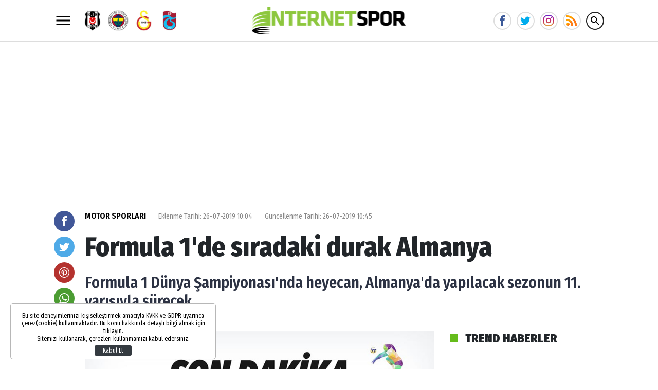

--- FILE ---
content_type: text/html; charset=utf-8
request_url: https://www.google.com/recaptcha/api2/aframe
body_size: 266
content:
<!DOCTYPE HTML><html><head><meta http-equiv="content-type" content="text/html; charset=UTF-8"></head><body><script nonce="7_07C_b2Y48sR4rluJ7hAg">/** Anti-fraud and anti-abuse applications only. See google.com/recaptcha */ try{var clients={'sodar':'https://pagead2.googlesyndication.com/pagead/sodar?'};window.addEventListener("message",function(a){try{if(a.source===window.parent){var b=JSON.parse(a.data);var c=clients[b['id']];if(c){var d=document.createElement('img');d.src=c+b['params']+'&rc='+(localStorage.getItem("rc::a")?sessionStorage.getItem("rc::b"):"");window.document.body.appendChild(d);sessionStorage.setItem("rc::e",parseInt(sessionStorage.getItem("rc::e")||0)+1);localStorage.setItem("rc::h",'1762396879350');}}}catch(b){}});window.parent.postMessage("_grecaptcha_ready", "*");}catch(b){}</script></body></html>

--- FILE ---
content_type: application/javascript; charset=utf-8
request_url: https://fundingchoicesmessages.google.com/f/AGSKWxX8lPDrv_D-VqgyH5erhF7nrgZkd9-aE3-v0fmh7LkeWqgJbAK5Kt-_Ok15BTs2ZEZATAHWlqHAG1VBtjg1FC9O9TVeZ4e8PkTS2FupjW7coK2i2MfCwQ4CA-e6Aqev9_FIaT5-Wx2Zl4q5roXrys3Ops-WTn_atzk8TqiOsiWyq-ST9mgCeuQew3v-/__radio_ad_/optonlineadcode./ad/empty.?idaffiliation=/bannerframeopenads_
body_size: -1284
content:
window['a681918b-163b-454f-bbac-db039b5874d9'] = true;